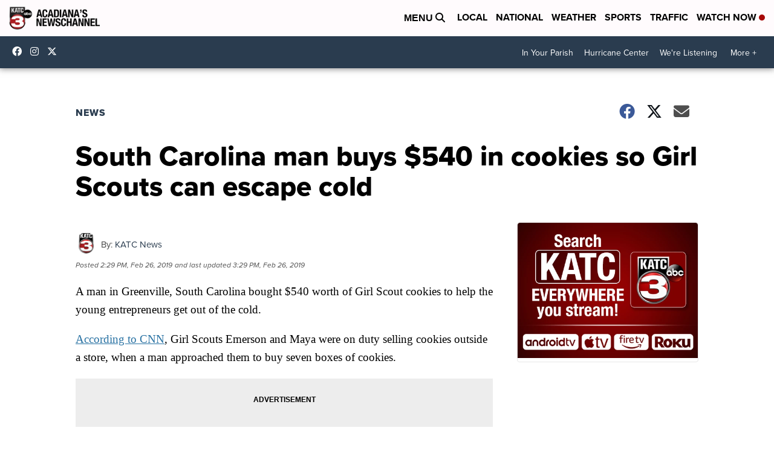

--- FILE ---
content_type: application/javascript; charset=utf-8
request_url: https://fundingchoicesmessages.google.com/f/AGSKWxW4vdYJEmP2dhU5lzHjYlOAioHF2k0kWZVvLzIX7fDmEpH1TVQRLwXbtkC-PaZ8vPAlGSWj9o1t_tWrGw35SuUtpnbE3yaWkNOrp-_qyfAkeJp0pZBsARafHyq6zGwXvdzQPD1t8NKeZmwzxjWr05aXsP1Gw3EnhmScvNmQ7Dr-mR6jz6xw87EoLgGn/_/adsEnd..digital/ads//ad_bot./adb.js?tag=/adback.
body_size: -1285
content:
window['766cc104-c023-45ea-b8e6-02421f2e47bb'] = true;